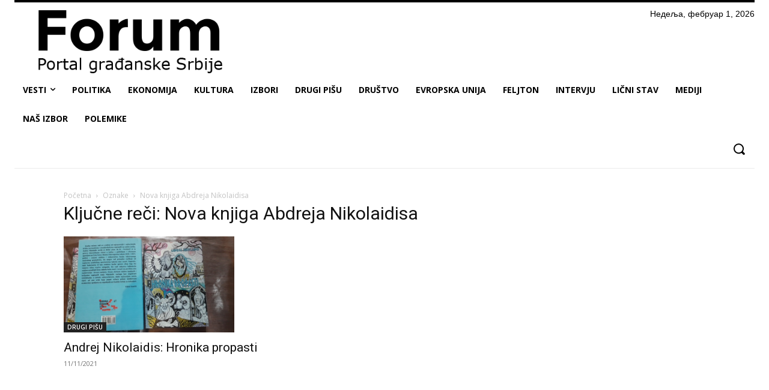

--- FILE ---
content_type: text/html; charset=utf-8
request_url: https://www.google.com/recaptcha/api2/aframe
body_size: 265
content:
<!DOCTYPE HTML><html><head><meta http-equiv="content-type" content="text/html; charset=UTF-8"></head><body><script nonce="ncKL29IYbcdn127griFQjQ">/** Anti-fraud and anti-abuse applications only. See google.com/recaptcha */ try{var clients={'sodar':'https://pagead2.googlesyndication.com/pagead/sodar?'};window.addEventListener("message",function(a){try{if(a.source===window.parent){var b=JSON.parse(a.data);var c=clients[b['id']];if(c){var d=document.createElement('img');d.src=c+b['params']+'&rc='+(localStorage.getItem("rc::a")?sessionStorage.getItem("rc::b"):"");window.document.body.appendChild(d);sessionStorage.setItem("rc::e",parseInt(sessionStorage.getItem("rc::e")||0)+1);localStorage.setItem("rc::h",'1769964124765');}}}catch(b){}});window.parent.postMessage("_grecaptcha_ready", "*");}catch(b){}</script></body></html>